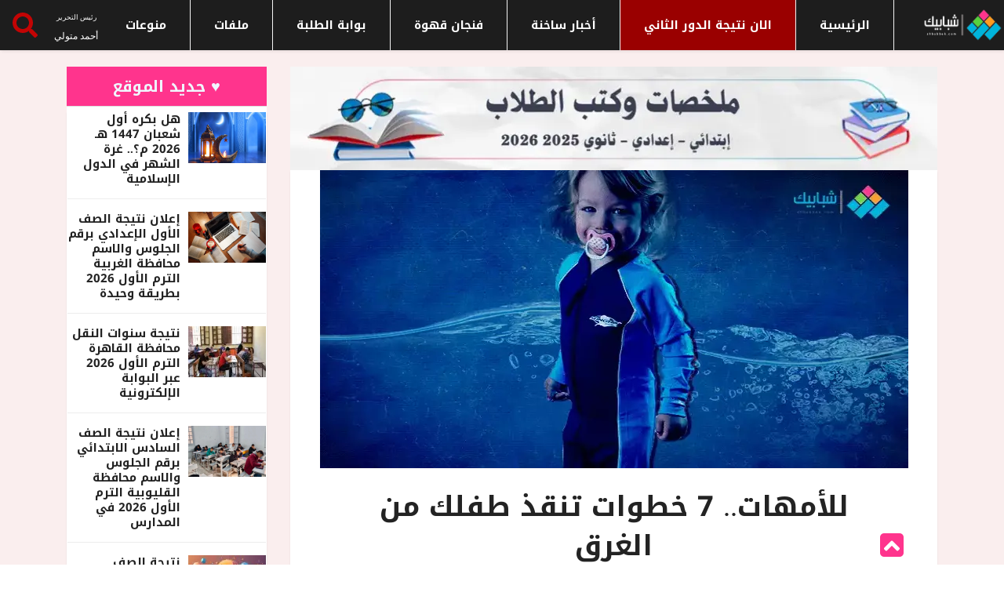

--- FILE ---
content_type: text/html; charset=UTF-8
request_url: https://shbabbek.com/show/110373
body_size: 20264
content:
<!DOCTYPE html> <html lang="en"> <head> <title> للأمهات.. 7 خطوات تنقذ طفلك من الغرق - شبابيك </title> <meta name="csrf-token" content="FrrTrjDkwdlhYlnxTsRGzqFPYVHEnFC2zARVXkt0"> <meta charset="utf-8"> <meta http-equiv="X-UA-Compatible" content="IE=edge"> <meta name="viewport" content="width=device-width, initial-scale=1, shrink-to-fit=no">   <meta name="robots" content="index, follow" />  <meta name="google-site-verification" content="yCpKJTILfbonDIdXsgFFZskmEGC_5x_6mpCCYcrHqsY" /> <link rel="canonical" href="https://shbabbek.com/show/110373"> <meta property="og:url" content="https://shbabbek.com/show/110373" /> <meta name="theme-color" content="#ffffff"> <link rel="manifest" href="https://shbabbek.com/manifest.json"> <link rel="preload" as="font" type="font/woff2" href="https://fonts.googleapis.com/css2?family=Noto+Kufi+Arabic:wght@300;500&display=swap"> <style type="text/css">@font-face {font-family:Noto Kufi Arabic;font-style:normal;font-weight:300;src:url(/cf-fonts/v/noto-kufi-arabic/5.0.16/arabic/wght/normal.woff2);unicode-range:U+0600-06FF,U+0750-077F,U+0870-088E,U+0890-0891,U+0898-08E1,U+08E3-08FF,U+200C-200E,U+2010-2011,U+204F,U+2E41,U+FB50-FDFF,U+FE70-FE74,U+FE76-FEFC,U+0000-00FF,U+0131,U+0152-0153,U+02BB-02BC,U+02C6,U+02DA,U+02DC,U+0304,U+0308,U+0329,U+2000-206F,U+2074,U+20AC,U+2122,U+2191,U+2193,U+2212,U+2215,U+FEFF,U+FFFD;font-display:swap;}@font-face {font-family:Noto Kufi Arabic;font-style:normal;font-weight:500;src:url(/cf-fonts/v/noto-kufi-arabic/5.0.16/arabic/wght/normal.woff2);unicode-range:U+0600-06FF,U+0750-077F,U+0870-088E,U+0890-0891,U+0898-08E1,U+08E3-08FF,U+200C-200E,U+2010-2011,U+204F,U+2E41,U+FB50-FDFF,U+FE70-FE74,U+FE76-FEFC,U+0000-00FF,U+0131,U+0152-0153,U+02BB-02BC,U+02C6,U+02DA,U+02DC,U+0304,U+0308,U+0329,U+2000-206F,U+2074,U+20AC,U+2122,U+2191,U+2193,U+2212,U+2215,U+FEFF,U+FFFD;font-display:swap;}</style>  <script type="application/ld+json"> { "@context": "https://schema.org", "@type": "NewsArticle", "headline": "للأمهات.. 7 خطوات تنقذ طفلك من الغرق", "image": [ "https://shbabbek.com/upload/webp/uploadghu5i5fiyo00scswspng_750X380.webp" ], "datePublished": "2016-08-30 16:14:33", "dateModified": "2019-12-01 13:39:04", "author": { "@type": "Person", "name": "سوزان حسني" }, "publisher": { "@type": "Organization", "name": "شبابيك", "logo": { "@type": "ImageObject", "url": "https://shbabbek.com/assets/images/logo/shbabbek.png" } }, "description": "تسعى الأسر لرحلات المصيف بغرض إمتاع أطفالها، وتتناسى بمجرد الوصول للبحر أن هناك تحذيرات تملأ الشواطيء من غرق الأطفال، حتى تحدث الكارثة بين طرفة عين وانتباهها." } </script> <meta name="article:modified_time" content="2019-12-01 13:39:04" /> <meta name="article:published_time" content="2016-08-30 16:14:33" /> <meta name="description" content="تسعى الأسر لرحلات المصيف بغرض إمتاع أطفالها، وتتناسى بمجرد الوصول للبحر أن هناك تحذيرات تملأ الشواطيء من غرق الأطفال، حتى تحدث الكارثة بين طرفة عين وانتباهها." /> <meta name="type" content="article" /> <meta property="og:title" content='للأمهات.. 7 خطوات تنقذ طفلك من الغرق' /> <meta property="og:type" content="article" /> <meta property="og:image" content="https://shbabbek.com/upload/webp/uploadghu5i5fiyo00scswspng_750X380.webp" /> <meta property="og:description" content="تسعى الأسر لرحلات المصيف بغرض إمتاع أطفالها، وتتناسى بمجرد الوصول للبحر أن هناك تحذيرات تملأ الشواطيء من غرق الأطفال، حتى تحدث الكارثة بين طرفة عين وانتباهها." /> <meta name="twitter:card" content="summary" /> <meta name="twitter:title" content="للأمهات.. 7 خطوات تنقذ طفلك من الغرق" /> <meta name="twitter:description" content="تسعى الأسر لرحلات المصيف بغرض إمتاع أطفالها، وتتناسى بمجرد الوصول للبحر أن هناك تحذيرات تملأ الشواطيء من غرق الأطفال، حتى تحدث الكارثة بين طرفة عين وانتباهها." /> <meta name="twitter:image" content="https://shbabbek.com/upload/webp/uploadghu5i5fiyo00scswspng_750X380.webp" /> <link rel="preload" as="image" href="https://shbabbek.com/upload/webp/uploadghu5i5fiyo00scswspng_750X380.webp" fetchpriority="high" type="image/webp"> <script type="text/javascript"> var initVidvertoAfter = 9000; var vidvertoDidInit = false; const VIDVERTO_STORAGE_KEY = 'vidvertoInitialized'; document.addEventListener('DOMContentLoaded', () => { if (localStorage.getItem(VIDVERTO_STORAGE_KEY)) { // If previously initialized, run immediately initVidvertoScript(); } else { setTimeout(initVidvertoScript, initVidvertoAfter); document.addEventListener('scroll', triggerVidvertoOnce); document.addEventListener('mousemove', triggerVidvertoOnce); document.addEventListener('touchstart', triggerVidvertoOnce); } }); function triggerVidvertoOnce(event) { initVidvertoScript(); event.currentTarget.removeEventListener(event.type, triggerVidvertoOnce); } function initVidvertoScript() { if (vidvertoDidInit) return; vidvertoDidInit = true; // Mark as initialized in localStorage localStorage.setItem(VIDVERTO_STORAGE_KEY, 'true'); var iframeWindow = window; var d = document; var a = d.createElement("script"); a.src = "https://ad.vidverto.io/vidverto/js/aries/v1/invocation.js"; a.setAttribute("fetchpriority", "high"); var r = iframeWindow.top; r.document.head.appendChild(a); if (iframeWindow.self !== iframeWindow.top) { iframeWindow.frameElement.style.cssText = "width:0px!important;height:0px!important;"; } r.aries = r.aries || {}; r.aries.v1 = r.aries.v1 || { commands: [] }; var c = r.aries.v1; c.commands.push(function () { var dEl = document.getElementById("_vidverto-7a601302931076cd49586dfdf18aa383"); dEl.setAttribute("id", dEl.getAttribute("id") + (new Date()).getTime()); var t = iframeWindow.frameElement || dEl; c.mount("11221", t, { width: 1, height: 1 }); }); } </script> <div id="_vidverto-7a601302931076cd49586dfdf18aa383"></div> <style> iframe { width: 100%; height: 420px; } @media only screen and (max-width: 600px) { iframe { height: 240px; } } </style>   <link rel="shortcut icon" href="https://shbabbek.com/upload/3esj9dd1d7wgw0kks0.png" type="image/x-icon" /> <link rel="apple-touch-icon" sizes="57x57" href="https://shbabbek.com/upload/3esj9dd1d7wgw0kks0.png" /> <link rel="apple-touch-icon" sizes="114x114" href="https://shbabbek.com/upload/3esj9dd1d7wgw0kks0.png" /> <link rel="apple-touch-icon" sizes="72x72" href="https://shbabbek.com/upload/3esj9dd1d7wgw0kks0.png" /> <link rel="apple-touch-icon" sizes="144x144" href="https://shbabbek.com/upload/3esj9dd1d7wgw0kks0.png" /> <link rel="apple-touch-icon" sizes="60x60" href="https://shbabbek.com/upload/3esj9dd1d7wgw0kks0.png" /> <link rel="apple-touch-icon" sizes="120x120" href="https://shbabbek.com/upload/3esj9dd1d7wgw0kks0.png" /> <link rel="apple-touch-icon" sizes="76x76" href="https://shbabbek.com/upload/3esj9dd1d7wgw0kks0.png" /> <link rel="apple-touch-icon" sizes="152x152" href="https://shbabbek.com/upload/3esj9dd1d7wgw0kks0.png" /> <link rel="icon" type="image/png" href="https://shbabbek.com/upload/3esj9dd1d7wgw0kks0.png" sizes="196x196" /> <link rel="icon" type="image/png" href="https://shbabbek.com/upload/3esj9dd1d7wgw0kks0.png" sizes="96x96" /> <link rel="icon" type="image/png" href="https://shbabbek.com/upload/3esj9dd1d7wgw0kks0.png" sizes="32x32" /> <link rel="icon" type="image/png" href="https://shbabbek.com/upload/3esj9dd1d7wgw0kks0.png" sizes="16x16" /> <link rel="icon" type="image/png" href="https://shbabbek.com/upload/3esj9dd1d7wgw0kks0.png" sizes="128x128" />    <style> @font-face { font-family: Greta; src: url(https://fonts.gstatic.com/s/notokufiarabic/v8/CSRk4ydQnPyaDxEXLFF6LZVLKrodrOYFFg.woff2); font-weight: 700; font-display: swap } html{font-family:Greta, sans-serif;font-size:16px;font-weight:400;line-height:1.5;-webkit-text-size-adjust:100%;background:#fff;color:#666}body{margin:0}a{-webkit-text-decoration-skip:objects}a:active,a:hover{outline:0}a{color:#1e87f0;text-decoration:none;cursor:pointer}a:hover{color:#0f6ecd;text-decoration:underline}strong{font-weight:bolder}img{vertical-align:middle}.nav-search-button svg{width:50%;margin:25% 5px 5px}img{max-width:100%;box-sizing:border-box}p,ul{margin:0}*+p,*+ul{margin-top:20px}h1,h2,h3,h4{margin:0 0 10px;font-family:-apple-system,BlinkMacSystemFont,"Segoe UI",Roboto,"Helvetica Neue",Greta,sans-serif;font-weight:400;color:#333;text-transform:none}*+h2{margin-top:0}h1{font-size:2.23125rem;line-height:1.2}h2{font-size:1.7rem;line-height:1.3}h3{font-size:1.5rem;line-height:1.4}h4{font-size:1.25rem;line-height:1.4}@media (min-width:960px){h1{font-size:2.625rem}h2{font-size:2rem}}ul{padding-left:30px}ul>li>ul{margin:0}::-moz-selection{background:#39f;color:#fff;text-shadow:none}::selection{background:#39f;color:#fff;text-shadow:none}a,button,input{touch-action:manipulation}@media print{*,::after,::before{background:0 0!important;color:#000!important;box-shadow:none!important;text-shadow:none!important}a,a:visited{text-decoration:underline}img{page-break-inside:avoid;max-width:100%!important}h2,h3,p{orphans:3;widows:3}h2,h3{page-break-after:avoid}}:root{--blue:#007bff;--indigo:#6610f2;--purple:#6f42c1;--pink:#e83e8c;--red:#dc3545;--orange:#fd7e14;--yellow:#ffc107;--green:#28a745;--teal:#20c997;--cyan:#17a2b8;--white:#fff;--gray:#868e96;--gray-dark:#343a40;--primary:#007bff;--secondary:#868e96;--success:#28a745;--info:#17a2b8;--warning:#ffc107;--danger:#dc3545;--light:#f8f9fa;--dark:#343a40;--breakpoint-xs:0;--breakpoint-sm:576px;--breakpoint-md:768px;--breakpoint-lg:992px;--breakpoint-xl:1200px;--font-family-sans-serif:-apple-system,BlinkMacSystemFont,"Segoe UI",Roboto,"Helvetica Neue",Greta,sans-serif,"Apple Color Emoji","Segoe UI Emoji","Segoe UI Symbol";--font-family-monospace:SFMono-Regular,Menlo,Monaco,Consolas,"Liberation Mono","Courier New",monospace}@media print{*,::after,::before{text-shadow:none!important;box-shadow:none!important}a,a:visited{text-decoration:underline}img{page-break-inside:avoid}h2,h3,p{orphans:3;widows:3}h2,h3{page-break-after:avoid}}*,::after,::before{box-sizing:border-box}html{line-height:1.15;-webkit-text-size-adjust:100%;-ms-text-size-adjust:100%;-ms-overflow-style:scrollbar;-webkit-tap-highlight-color:transparent}footer,header,nav,section{display:block}body{margin:0;font-family:-apple-system,BlinkMacSystemFont,"Segoe UI",Roboto,"Helvetica Neue",Greta,sans-serif,"Apple Color Emoji","Segoe UI Emoji","Segoe UI Symbol";font-size:1rem;font-weight:400;line-height:1.5;color:#212529;text-align:left;background-color:#fff}h1,h2,h3,h4{margin-top:0;margin-bottom:.5rem}p{margin-top:0;margin-bottom:1rem}ul{margin-top:0;margin-bottom:1rem}ul ul{margin-bottom:0}strong{font-weight:bolder}a{color:#007bff;text-decoration:none;background-color:transparent;-webkit-text-decoration-skip:objects}a:hover{color:#0056b3;text-decoration:underline}img{vertical-align:middle;border-style:none}a,button,input:not([type=range]){-ms-touch-action:manipulation;touch-action:manipulation}button{border-radius:0}button:focus{outline:1px dotted;outline:5px auto -webkit-focus-ring-color}button,input{margin:0;font-family:inherit;font-size:inherit;line-height:inherit;overflow:visible}button{text-transform:none}button{-webkit-appearance:button}button::-moz-focus-inner{padding:0;border-style:none}h1,h2,h3,h4{margin-bottom:.5rem;font-family:inherit;font-weight:500;line-height:1.2;color:inherit}h1{font-size:2.5rem}h2{font-size:2rem}h3{font-size:1.75rem}h4{font-size:1.5rem}.img-fluid{max-width:100%;height:auto}.container{width:100%;padding-right:15px;padding-left:15px;margin-right:auto;margin-left:auto}@media (min-width:576px){.container{max-width:540px}}@media (min-width:768px){.container{max-width:720px}}@media (min-width:992px){.container{max-width:960px}}@media (min-width:1200px){.container{max-width:1140px}}.row{display:-ms-flexbox;display:flex;-ms-flex-wrap:wrap;flex-wrap:wrap;margin-right:-15px;margin-left:-15px;text-align:right}.col-lg-12,.col-lg-3,.col-lg-4,.col-lg-8,.col-lg-9,.col-md-12{position:relative;width:100%;min-height:1px;padding-right:15px;padding-left:15px}@media (min-width:768px){.col-md-12{-ms-flex:0 0 100%;flex:0 0 100%;max-width:100%}}@media (min-width:992px){.col-lg-3{-ms-flex:0 0 25%;flex:0 0 25%;max-width:25%}.col-lg-4{-ms-flex:0 0 33.333333%;flex:0 0 33.333333%;max-width:33.333333%}.col-lg-8{-ms-flex:0 0 66.666667%;flex:0 0 66.666667%;max-width:66.666667%}.col-lg-9{-ms-flex:0 0 75%;flex:0 0 75%;max-width:75%}.col-lg-12{-ms-flex:0 0 100%;flex:0 0 100%;max-width:100%}}.btn{display:inline-block;font-weight:400;text-align:center;white-space:nowrap;vertical-align:middle;-webkit-user-select:none;-moz-user-select:none;-ms-user-select:none;user-select:none;border:1px solid transparent;padding:.375rem .75rem;font-size:1rem;line-height:1.5;border-radius:.25rem;transition:background-color .15s ease-in-out,border-color .15s ease-in-out,box-shadow .15s ease-in-out}.btn:focus,.btn:hover{text-decoration:none}.btn:focus{outline:0;box-shadow:0 0 0 .2rem rgba(0,123,255,.25)}.btn:disabled{opacity:.65}.btn:not([disabled]):not(.disabled):active{background-image:none}.btn-primary{color:#fff;background-color:#007bff;border-color:#007bff}.btn-primary:hover{color:#fff;background-color:#0069d9;border-color:#0062cc}.btn-primary:focus{box-shadow:0 0 0 .2rem rgba(0,123,255,.5)}.btn-primary:disabled{background-color:#007bff;border-color:#007bff}.btn-primary:not([disabled]):not(.disabled):active{color:#fff;background-color:#0062cc;border-color:#005cbf;box-shadow:0 0 0 .2rem rgba(0,123,255,.5)}.nav{display:-ms-flexbox;display:flex;-ms-flex-wrap:wrap;flex-wrap:wrap;padding-left:0;margin-bottom:0;list-style:none}.nav-tabs{border-bottom:1px solid #ddd}.tab-content>.tab-pane{display:none}.tab-content>.active{display:block}.media{display:-ms-flexbox;display:flex;-ms-flex-align:start;align-items:flex-start}.media-body{-ms-flex:1;flex:1}.clearfix::after{display:block;clear:both;content:""}.d-flex{display:-ms-flexbox!important;display:flex!important}.align-self-center{-ms-flex-item-align:center!important;align-self:center!important}.text-right{text-align:right!important}.text-center{text-align:center!important}button::-moz-focus-inner{padding:0;border:0}.navigation{width:100%;height:70px;display:table;position:relative;font-family:inherit;background-color:#fff}.navigation *{box-sizing:border-box;-webkit-tap-highlight-color:transparent}.align-to-right{float:left;text-align:right}.nav-brand{padding:0 15px;color:#70798b;font-size:24px;text-decoration:none!important}.nav-brand:focus,.nav-brand:hover{color:#70798b}.nav-menu{margin:0;padding:0;list-style:none;line-height:normal;font-size:0;float:right}.nav-menu>li{display:inline-block;float:right;text-align:right}.nav-menu>li>a{height:70px;padding:26px 15px;display:inline-block;position:relative;text-decoration:none;font-size:14px;color:#70798b;-webkit-transition:color .3s,background .3s;transition:color .3s,background .3s}.nav-menu>li:hover>a{color:#967adc}.nav-search{height:64px;float:right;z-index:19998}.nav-search-button{width:64px;height:64px;line-height:64px;text-align:center;cursor:pointer;background-color:#fbfcfd}.nav-search>form{width:100%;height:100%;padding:0;display:none;position:absolute;left:0;top:0;background-color:#fff;z-index:99}.nav-search-inner{width:70%;height:70px;margin:auto;display:table}.nav-search-inner input[type=text]{height:70px;width:100%;margin:0;padding:0 12px;font-size:26px;text-align:center;color:#70798b;outline:0;line-height:70px;border:none;background-color:transparent;-webkit-transition:all .3s;transition:all .3s}.nav-search-close-button{width:28px;height:28px;display:block;position:absolute;right:20px;top:20px;line-height:normal;color:#70798b;font-size:20px;cursor:pointer;text-align:center}.nav-dropdown{min-width:180px;margin:0;padding:0;display:none;position:absolute;list-style:none;z-index:98;white-space:nowrap}.nav-menu>li>.nav-dropdown{border-top:solid 1px #f0f0f0}.nav-dropdown>li{width:100%;float:right;clear:both;position:relative;text-align:right}.nav-dropdown>li>a{width:100%;padding:16px 20px;display:inline-block;text-decoration:none;float:right;font-size:13px;color:#70798b;background-color:#fdfdfd;-webkit-transition:color .3s,background .3s;transition:color .3s,background .3s}.nav-dropdown>li:hover>a{color:#967adc}body{color:#c30404;-webkit-font-smoothing:antialiased;-moz-osx-font-smoothing:grayscale;overflow-x:hidden;font-size:14px;line-height:24px;font-family:Greta,sans-serif}.body-color{background:#f0f1f4}.nav-menu li a,.post-cat,.post-list-item .nav-tabs li a,h1,h2,h3,h4{font-family:Heebo,sans-serif}h1{font-size:36px;font-weight:700;color:#222}h2{font-size:24px;font-weight:700;}h3{font-size:20px;font-weight:700;color:#222}h4{font-size:16px;font-weight:700}p{margin-bottom:1rem;font-size:15px;color:#232323}a,a:active,a:focus,a:hover,a:visited{text-decoration:none;outline:0 solid}a{-webkit-transition:all ease .5s;-o-transition:all ease .5s;transition:all ease .5s}a:hover{color:#d72924}.btn{font-size:13px;text-transform:uppercase;color:#fff;cursor:pointer;outline:0;border:none;padding:13px 37px;border-radius:0;font-weight:600}.btn.btn-primary{background:#ff348d}.btn:hover{background:#222}.btn:focus,button:focus{outline:0;-webkit-box-shadow:none;box-shadow:none!important}ul{padding:0;margin:0;list-style:none}section{padding:15px 0}.post-cat{background:#007dff}.ts-orange-bg{background: #ff348d;}.ts-facebook a i{background:#3b5999}.ts-twitter a i{background:#2171ad}.ts-instagram a i{background:#007bb6}.ts-youtube a i{background:#ba1000}.ts-instagram a i{background:#007bb6}.post-title{font-size:15px;font-weight:500;color:#232323;margin-bottom:5px}.post-title.lg{font-size:36px;margin-bottom:17px}.post-title a{color:#222}.post-title a:hover{color:#d72924}.post-meta-info{margin-bottom:10px;padding-left:0}.post-meta-info li{font-size:13px;display:inline-block;position:relative;margin-right:15px;-o-transition:all .4s ease;transition:all .4s ease;-webkit-transition:all .4s ease;-moz-transition:all .4s ease;-ms-transition:all .4s ease}.post-meta-info li i{margin-right:6px;font-size:15px}.post-meta-info li a{color: #801818; font-size: 14px; font-weight: 700;-o-transition:all .4s ease;transition:all .4s ease;-webkit-transition:all .4s ease;-moz-transition:all .4s ease;-ms-transition:all .4s ease}.post-meta-info li a:hover{color:#d72924}.post-meta-info li a.post-cat{margin-left:0;color:#fff}.post-meta-info li.author{padding-right:52px}.post-meta-info li.author img{position:absolute;right:0;top:-6px;width:40px;height:40px;border-radius:50%;-webkit-border-radius:50%;-ms-border-radius:50%}.ts-top-nav{padding-left:26px}.ts-top-nav li{display:inline-block;margin-right:16px}.ts-top-nav li a{font-size:13px;color:#c30404;line-height:40px}.ts-top-nav li a:hover{color:#d72924}.ts-top-nav li:last-of-type{margin-right:0}.top-social li{display:inline-block;line-height:41px}.top-social li a{color:#c30404;font-size:14px;padding:0 7px}.top-social li.ts-date{padding:0 14px;margin-left:19px;background:#d72924;color:#fff;font-weight:600}.top-bar{background:#fff;padding:0}.top-bar .ts-top-nav{display:inline-block}.top-bar .ts-date{font-size:13px;font-weight:500;color:#606060}.header-middle{padding:20px 0}.header-middle.v2{background:#d72924;padding:4px 0;margin-bottom:5px}.header-middle.v2 .logo a{text-align:left}@media (min-width:768px) and (max-width:991px){.ts-grid-box .ts-post-thumb img{width:100%!important;height:auto!important}.ts-footer .back-to-top{position:fixed;right:13px;bottom:45px;z-index:10}}@media (min-width:767px){.ts-grid-box .ts-post-thumb img{width:281px}}.mobile-logo{display:none}.header-default{position:relative}.logo{background:#d72924;height:115px}.logo a{display:block;text-align:center;line-height:115px}.navigation{height:60px;display:block;direction:rtl}.nav-menu>li>a{height:60px;padding:22px 20px;text-transform:uppercase;font-weight:700;color:#232323;-o-transition:all .4s ease;transition:all .4s ease;-webkit-transition:all .4s ease;-moz-transition:all .4s ease;-ms-transition:all .4s ease}.nav-menu>li>a:hover{background:#d72924;color:#fff!important}.nav-menu>li .nav-dropdown li a{font-weight:700;height:50px;padding:16px 20px}.nav-menu>li .nav-dropdown{-webkit-box-shadow:0 6px 12px rgba(0,0,0,.175);box-shadow:0 6px 12px rgba(0,0,0,.175)}.nav-menu>li .nav-dropdown li a{font-size:14px;color:#232323;border:none;padding:14px 16px;font-weight:400}.nav-menu>li .nav-dropdown li a:hover{color:#d72924}.nav-menu>li .nav-dropdown li a:before{position:absolute;left:0;bottom:0;width:85%;right:0;margin:auto;height:1px;background:#eae8e8;content:''}.nav-menu>li .nav-dropdown li:last-child a:before{display:none}.right-menu li{float:right}.right-menu li .nav-search{height:60px}.right-menu li .nav-search .nav-search-button{height:100%;line-height:64px;color:#fff;font-size:17px;width:60px;background:#d72924}.right-menu .nav-search-inner input[type=text]{height:60px;line-height:60px;font-size:20px}.right-menu .nav-search-close-button{top:16px}.ts-overlay-style{position:relative}.ts-overlay-style .item:before{content:" ";position:absolute;display:block;width:100%;height:100%;z-index:1;bottom:0;left:0;background:-webkit-gradient(linear,left top,left bottom,color-stop(55%,rgba(0,0,0,0)),to(rgba(0,0,0,.95)));background:-webkit-linear-gradient(top,rgba(0,0,0,0) 55%,rgba(0,0,0,.95) 100%);background:-o-linear-gradient(top,rgba(0,0,0,0) 55%,rgba(0,0,0,.95) 100%);background:linear-gradient(to bottom,rgba(0,0,0,0) 55%,rgba(0,0,0,.95) 100%)}.ts-overlay-style .item:after{background:rgba(0,0,0,.2);position:absolute;display:block;width:100%;height:100%;z-index:0;bottom:0;left:0;content:'';opacity:0;-webkit-transition:all ease .5s;-o-transition:all ease .5s;transition:all ease .5s}.ts-overlay-style .item:hover:after{opacity:1}.ts-overlay-style .post-meta-info{margin-bottom:0}.post-content{z-index:1;position:relative}.ts-overlay-style .overlay-post-content{position:absolute;bottom:0}.ts-overlay-style .overlay-post-content .post-content{padding:24px 24px 18px}.ts-overlay-style .overlay-post-content .post-title{margin-bottom:5px}.ts-overlay-style .overlay-post-content .post-title a{color:#fff;-o-transition:all .4s ease;transition:all .4s ease;-webkit-transition:all .4s ease;-moz-transition:all .4s ease;-ms-transition:all .4s ease}.ts-overlay-style .overlay-post-content .post-meta-info li{color:#fff}.post-cat{position:relative;z-index:1;display:inline-block;color:#fff;font-size:11px;font-weight:700;text-transform:uppercase;padding:0 10px;margin-left:40px;line-height:21px;height:19px;top:-3px;letter-spacing:.55px}.post-cat:hover{color:#fff}.ts-grid-box{position:relative;margin-bottom:30px;padding:30px;background:#fff;-webkit-box-shadow:0 2px 2px 0 rgba(0,0,0,.08);box-shadow:0 2px 2px 0 rgba(0,0,0,.08)}.ts-grid-box .post-cat{position:absolute;margin-left:30px;top:0}.ts-grid-box .ts-post-thumb{position:relative;width:100%;height:100%;overflow:hidden;margin-bottom:20px;min-height:10px}.ts-grid-box .ts-post-thumb img{width:254px;height:162px;-webkit-transform:scale(1);-ms-transform:scale(1);transform:scale(1);-o-transition:all .4s ease;transition:all .4s ease;-webkit-transition:all .4s ease;-moz-transition:all .4s ease;-ms-transition:all .4s ease;-webkit-backface-visibility:hidden;backface-visibility:hidden}.ts-grid-box .ts-post-thumb:hover img{-webkit-transform:scale(1.2);-ms-transform:scale(1.2);transform:scale(1.2)}.ts-grid-box:last-of-type{margin-bottom:0}.post-list-item{position:relative;background:#fff}.post-list-item .nav-tabs{display:-ms-flexbox;display:-webkit-box;display:flex;-ms-flex-wrap:wrap;flex-wrap:wrap;margin-bottom:6px}.post-list-item .nav-tabs li{-ms-flex-preferred-size:0;flex-basis:0;-ms-flex-positive:1;-webkit-box-flex:1;flex-grow:1;max-width:100%;text-align:center}.post-list-item .nav-tabs li a{font-size:13px;text-transform:uppercase;color:#c30404;line-height:50px;font-weight:500;position:relative;display:block}.post-list-item .nav-tabs li a::before{position:absolute;left:0;bottom:0;width:100%;height:2px;background:#6200ee;content:'';opacity:0;-o-transition:all .4s ease;transition:all .4s ease;-webkit-transition:all .4s ease;-moz-transition:all .4s ease;-ms-transition:all .4s ease}.post-list-item .nav-tabs li a i{margin-right:6px}.post-tab-list{margin-bottom:0;padding:15px}.post-tab-list .post-content.media{border-bottom:1px solid #ededed;margin-bottom:16px;padding-bottom:15px}.post-tab-list .post-content.media .post-title{margin-bottom:0}.post-tab-list .post-content.media:last-of-type{padding-bottom:0;border-bottom:none;margin-bottom:5px}img.sidebar-img{width:70px;height:50px;margin-left:15px}.item:hover .ts-post-thumb img{-webkit-transform:scale(1.2);-ms-transform:scale(1.2);transform:scale(1.2)}.ts-grid-box.ts-col-box{padding:40px 15px 22px 20px}.ts-grid-box.ts-col-box .item{margin-bottom:26px}.ts-grid-box.ts-col-box .item:last-of-type{margin-bottom:0}.widgets{margin-bottom:30px}.widgets:last-of-type{margin-bottom:0}.widgets .ts-overlay-style .item{min-height:inherit}.widgets .ts-overlay-style .item .post-content{padding:13px 20px}.widgets ul li{font-size:14px;color:#232323}.widgets ul li a{font-size:13px;color:#232323}.widgets ul li a:hover{color:#d72924}.widgets.post-tab-list .post-content.media{margin-bottom:10px;padding-bottom:10px}.widgets.post-tab-list .post-content.media:last-of-type{margin-bottom:0;padding-bottom:0}.widgets.tag-list ul li{display:flex}.widgets.tag-list ul li a{border:1px solid #e7e7e7;padding:5px 10px;border-radius:36px;-webkit-border-radius:36px;-ms-border-radius:36px;line-height:36px}.widgets.tag-list ul li a:hover{background:#d72924;border-color:#d72924;color:#fff}.widgets.ts-grid-box.ts-col-box{padding:30px 15px 22px}.widgets.widgets-item .widget-title{margin-left:20px}.widgets.widgets-item .widget-title:before{left:-20px;background:#6cba40}.ts-block-social-list li{margin-bottom:10px}.ts-block-social-list li:last-child{margin-bottom:0}.ts-block-social-list li a{display:block;padding:7px 10px;color:#fff;position:relative}.ts-block-social-list li a i{width:34px;height:34px;border-radius:2px;-webkit-border-radius:2px;-ms-border-radius:2px;text-align:center;color:#fff;padding:10px 0;margin-right:5px}.ts-block-social-list li.ts-facebook a{background:#3b5999}.ts-block-social-list li.ts-facebook a i{background:#324c82}.ts-block-social-list li.ts-twitter a{background:#2171ad}.ts-block-social-list li.ts-twitter a i{background:#4892cb}.ts-block-social-list li.ts-instagram a{background:#007bb6}.ts-block-social-list li.ts-instagram a i{background:#11638a}.ts-block-social-list li.ts-youtube a{background:#ba1000}.ts-block-social-list li.ts-youtube a i{background:#ce3425}.widget-title{font-size:20px;font-weight:500;margin-bottom:25px;position:relative}.widget-title:before{position:absolute;right:-30px;top:0;width:3px;height:100%;content:'';background:#d72924}.topic-list{text-align:center;position:relative;display:block;margin:-30px auto 30px;border:none;background:#d72924;color:#fff;padding:10px 40px;outline:0;font-size:15px;font-weight:700;text-transform:uppercase;-webkit-appearance:none;-moz-appearance:none;appearance:none;min-width:200px}.footer-menu{margin-bottom:14px}.footer-menu ul li{display:inline-block}.footer-menu ul li a{font-size:14px;color:#fff;margin:0 22px;opacity:.7}.footer-menu ul li a:hover{opacity:1}.ts-footer{background:#1d1d1d;padding:25px 0;position:relative}.ts-footer .back-to-top{position:fixed;right:88px;bottom:0;z-index:10;-webkit-backface-visibility:hidden}.ts-footer .back-to-top .btn.btn-primary{width:30px;height:30px;line-height:30px;font-weight:700;font-size:16px;padding:0}.copyright-text p{color:#cad0ff;margin-bottom:0;font-size:14px}.single-post-wrapper{padding:30px 0;direction:rtl}.post-featured-image{position:relative}.post-featured-image img{width:100%;max-height:550px}.single-post.content-wrapper { padding: 20px 37.5px 40px; }.single-post .post-meta-info{margin-bottom:25px;padding-left:0;margin-top:14px}.single-post .post-meta-info li.author{padding-right:60px;}.single-post .post-meta-info li.author a img{top:-6px;width:40px;height:40px}.single-post .post-meta-info li a.post-cat{position:relative}.single-post .post-media{margin:unset}.single-post p{font-size:16px;line-height:28px;color:#232323;margin-bottom:25px}.single-post ul{margin-bottom:25px;padding-left:20px}.single-post ul li{font-size:16px;line-height:28px;color:#232323;list-style:inside}.author-box{position:relative;padding:39px 100px 20px 0;border-top:1px solid #e7e7e7;border-bottom:1px solid #e7e7e7;}.author-box .author-img{position:absolute;right:0;top:0;width:80px;height:80px;border-radius:50%;-webkit-border-radius:50%;-ms-border-radius:50%;top:16px}.author-box .author-name{font-size:24px;text-transform:uppercase;font-weight:500;float:right;color:#000}.author-box p{margin-bottom:0}.author-box .authors-social{float:left}.post-layout-3 .content-wrapper.single-post{padding-top:0}.ts-post-thumb{position:relative;width:100%;height:100%;overflow:hidden;margin-bottom:20px}.ts-post-thumb img{-o-transition:all .4s ease;transition:all .4s ease;-webkit-transition:all .4s ease;-moz-transition:all .4s ease;-ms-transition:all .4s ease;width:100%}.right-sidebar-1 .widgets.widgets-item .widget-title span{background:#fff;padding-right:10px;position:relative}.right-sidebar-1 .widgets.widgets-item .widget-title:before{left:0;background:#d72924;width:100%;height:1px;bottom:0;margin:auto}.nav-menu li a,.post-cat,.post-list-item .nav-tabs li a,.topic-list,.ts-top-nav li a,h1,h2,h3,h4{font-family:Greta!important}.nav-menu>li>a{font-weight:200!important}.single-post p{font-size:19px;line-height:32px;color:#232323;margin-bottom:25px}.post-content-area{font-family:Greta}.top-social li.ts-date{font-family:tahoma!important}.nav-menu>li .nav-dropdown li a:hover,.post-title a:hover,.widgets ul li a:hover{color:#d72924}.header-middle.v2,.logo,.nav-menu>li>a:hover,.right-menu li .nav-search .nav-search-button,.topic-list,.widget-title:before{background:#3f5efb;background:radial-gradient(circle,#3f5efb 0,#1eb2d7 100%)}.logo{background:0 0!important}.ts-top-nav li a{font-weight:200}.post-cat{position:relative;z-index:1;display:inline-block;color:#fff;font-size:11px;font-weight:700;text-transform:uppercase;padding:2px 5px;margin-left:40px;line-height:21px;height:27px!important;top:-3px;letter-spacing:0!important;border-radius:0!important}.post-title{font-size:14px;font-weight:500;color:#232323;margin-bottom:5px}.widgets h4{font-size:15px;line-height:19px}.ts-grid-box{direction:rtl!important}.post-meta-info li{font-family:Greta;font-size:13px!important;direction:rtl!important;font-weight:100}.widgets.widgets-item .widget-title::before{right:20px!important;left:0!important}.socialLink a{color:#fff!important;font-weight:bolder}.post-title a{color:#222;font-family:Greta!important;font-weight:900}.right-sidebar-1 .widgets.widgets-item .widget-title span{background:#fff;position:relative;font-family:Greta!important;padding:6px 12px}.footer-menu{margin-bottom:14px;direction:rtl}.copyright-text p,.footer-menu,.post-meta-info li,.socialLink a,.ts-top-nav li a,.widgets.tag-list ul li a{font-family:Greta!important}img.sidebar-img{width:99px;height:65px;margin-left:10px}@media only screen and (max-width:600px){.ts-grid-box .ts-post-thumb img{width:281px}.dis_mobile{display:none!important}.entry-content p{font-family: noto naskh arabic,serif!important;font-size:21px;line-height:35px;font-weight:bolder;color:#4d4d4d}.post-content-area{font-family:Greta!important;text-align:right!important}}@media only screen and (min-width:600px){.ts-grid-box .ts-post-thumb img{width:281px}.entry-content p{font-family: noto naskh arabic,serif!important;font-size:21px;line-height:35px;font-weight:bolder;color:#4d4d4d}.post-content-area{font-family:Greta!important;text-align:right!important}}@media (min-width:767px){.ts-grid-box .ts-post-thumb img{width:281px}.navigation{top:-2px}}@media (min-width:992px) and (max-width:1200px){.logo img{width:100%;padding:0 5px}.nav-menu>li>a{padding:22px 16px}.single-post ul li{margin-bottom:14px;font-size:14px}.post-title.lg{font-size:30px}}@media (min-width:768px) and (max-width:991px){.top-social{text-align:center}.md-center-item{text-align:center}.logo{display:none}.mobile-logo{display:block}.post-title.lg{font-size:30px}.ts-grid-box:last-of-type,.ts-overlay-style{margin-bottom:30px}.ts-grid-box .ts-post-thumb img{width:100%!important;height:auto!important}.footer-menu ul li a{margin:0 10px}.ts-overlay-style .overlay-post-content{width:100%}.right-sidebar-1{display:none}.single-post.content-wrapper { padding: 20px 37.5px 40px; }.single-post .post-media{margin:0 -40px}.post-meta-info li{margin-right:20px;margin-bottom:12px}.single-post ul li{margin-bottom:14px;font-size:14px}}@media (max-width:767px){.ts-grid-box .ts-post-thumb img{width:307px}.top-bar .top-social{text-align:center}.top-bar .ts-top-nav{display:block;text-align:center;padding-left:0}.logo{display:none}.mobile-logo{display:block}.header-middle.v2 .logo{display:block}.post-title.lg{font-size:20px;margin-top:5px}.ts-grid-box:last-of-type,.ts-overlay-style{margin-bottom:30px}.ts-grid-box{padding:15px}.ts-footer .footer-menu ul li a{margin:0 8px}.ts-footer .back-to-top{position:fixed;right:-33px;bottom:0;z-index:10;padding:45px}.single-post.ts-grid-box{padding:2px 15px}.post-meta-info li{margin-right:16px;margin-bottom:19px}.single-post .post-media{margin:0;top:10px}.author-box{padding:20px 70px 20px 0}.author-info{padding:16px 5px 0 13px}.post-meta-info{float:left;margin:0}.author-box .author-img{width:60px;height:60px}.author-box .authors-social{float:none;display:block;width:100%;clear:both}.ts-grid-box.widgets.tag-list .widget-title:before{left:-15px}}.nav-menu li a,.post-cat,.post-list-item .nav-tabs li a,.topic-list,.ts-top-nav li a,h1,h2,h3,h4{font-family:Greta!important}.nav-menu>li>a{font-weight:200!important;font-family:Greta!important}.single-post p{font-size:19px;line-height:32px;color:#232323;margin-bottom:25px}.post-content-area{font-family:Greta}.top-social li.ts-date{font-family:tahoma!important}.nav-menu>li .nav-dropdown li a:hover,.post-title a:hover,.widgets ul li a:hover{color:#d72924}.header-middle.v2,.logo,.nav-menu>li>a:hover,.right-menu li .nav-search .nav-search-button,.topic-list,.widget-title:before{background:#3f5efb;background:radial-gradient(circle,#3f5efb 0,#1eb2d7 100%)}.logo{background:0 0!important}.ts-top-nav li a{font-weight:200}.post-cat{position:relative;z-index:1;display:inline-block;color:#fff;font-size:11px;font-weight:700;text-transform:uppercase;padding:2px 5px;margin-left:40px;line-height:21px;height:27px!important;top:-3px;letter-spacing:0!important;border-radius:0!important}.post-title{font-size:14px;font-weight:500;color:#232323;margin-bottom:5px}.widgets h4{font-size:15px;line-height:19px}.ts-grid-box{direction:rtl!important}.post-meta-info li{font-family:Greta;font-size:13px!important;direction:rtl!important;font-weight:100}.widgets.widgets-item .widget-title::before{right:20px!important;left:0!important}.socialLink a{color:#fff!important;font-weight:bolder}.post-title a{color:#222;font-family:Greta!important;font-weight:900}.right-sidebar-1 .widgets.widgets-item .widget-title span{background:#fff;position:relative;font-family:Greta!important;padding:6px 12px}.footer-menu{margin-bottom:14px;direction:rtl}.copyright-text p,.footer-menu,.post-meta-info li,.socialLink a,.ts-top-nav li a,.widgets.tag-list ul li a{font-family:Greta!important}img.sidebar-img{width:99px;height:65px;margin-left:10px}@media only screen and (max-width:600px){.single-post-wrapper{padding:0!important;margin:5px 0 0}.ts-grid-box .ts-post-thumb img{width:281px}.dis_mobile{display:none!important}.entry-content p{font-family: noto naskh arabic,serif;!important;font-size:21px;line-height:35px;font-weight:bolder;color:#4d4d4d}.post-content-area{font-family:Greta!important;text-align:right!important}}@media only screen and (min-width:600px){.ts-grid-box .ts-post-thumb img{width:281px}.entry-content p{font-family: noto naskh arabic,serif!important;font-size:21px;line-height:35px;font-weight:bolder;color:#4d4d4d}.post-content-area{font-family:Greta!important;text-align:right!important}}.top-social li.ts-date{padding:0 14px;margin-left:19px;background:#cdf6ff;color:#0a7a95;font-weight:600}button svg{width:7px;margin:auto}li svg{width:7px;margin:auto;margin-left:5px}.navigation-portrait{height:75px} .Quto_left{float:left;width:45%;background:#f14b8c;padding:14px 42px 14px 16px;color:#fff;position:relative;margin:0 52px 0 0}.Quto_left_icon{background-repeat:no-repeat;width:80px;height:80px;background-color:#f14b8c;background-size:63px;border-radius:50%;background-position:center center;float:right;position:absolute;right:-54px;top:34%;margin:0 8px;font-size:147px;text-align:center;line-height:6px}.Quto_up{width:100%;background:#f14b8c;padding:14px 66px 11px 16px;color:#fff;position:relative;margin:0;clear:both;text-align:justify}.Quto_up_icon{width:80px;height:80px;background-color:#f14b8c;background-size:63px;border-radius:50%;background-position:center center;float:right;position:absolute;right:-27px;top:-16%;margin:0 8px;font-size:147px;text-align:center;line-height:6px}.Quto_down{width:100%;background:#f14b8c;padding:14px 20px 11px 0;color:#fff;position:relative;margin:0;clear:both}.Quto_down_icon{width:80px;height:80px;background-color:#f14b8c;background-size:63px;border-radius:50%;background-position:center center;float:left;position:absolute;left:-27px;top:61%;margin:0 8px;font-size:147px;text-align:center;line-height:170px}.Quto_right{float:right;width:45%;background:#f14b8c;padding:14px 14px 14px 39px;color:#fff;position:relative;margin:0 0 0 47px;text-align:justify}.Quto_right_icon{background-repeat:no-repeat;width:80px;height:80px;background-color:#f14b8c;background-size:63px;border-radius:50%;background-position:center center;float:right;position:absolute;left:-54px;top:34%;margin:0 8px;font-size:125px;text-align:center;line-height:158px}.short_show_video{background:#f2fafd;box-shadow:3px 1px 12px #e2e2e2;clear:both;padding:0;width:97%;font-size:x-large;border:1px solid #c4e3ef}.short_twitter{background:#ddf1fb;line-height:29px;padding:5px;box-shadow:0 3px 1px #bee9ff}.share_twitterTxt{background:#fff;padding:5px;border-radius:7px;margin:0 10px 0 0;font-size:13px}.short_facabook{line-height:28px;margin:auto}.share_facebookTxt{background:#fff;color:#4267b2;padding:4px;border-radius:8px}.read_news{background:#f2fafd;box-shadow:3px 1px 12px #e2e2e2;clear:both;padding:5px 0 0;width:100%;font-size:x-large}.small_disc{background:#fff;margin:-16px -11px 0 12px;padding:5px 11px;font-size:17px;float:right;color:#f14b8c;border:1px solid #c4e3ef}.read_news h1{font-size:20px;line-height:25px;margin:-5px 1px 1px 0;padding:6px 14px 4px 10px;background:#fff;letter-spacing:0}.read_news h5{font-size:14px;line-height:23px;text-align:right;margin:11px 6px 0 15px;color:#01323e;padding:0 0 0 17px}.read_news h6{font-size:15px;line-height:23px;text-align:justify;padding:10px 15px 0;background:#fff}.read_news img{width:100%;max-height:400px;border:none!important;border-radius:12px}.read_news .thumb_news{float:left;position:relative;width:139px;margin:5px 4px;padding:0;border-radius:0}.read_news a:hover{color:#f14b8c;text-decoration:none}.wirter_info{padding:5px 4px;background:#fff;border-top:1px solid #e8e8e8}.wirter_info img{width:58px;margin:0!important;padding:0!important;border-radius:0}.wirter_info span{font-size:15px;background:#f2fafd;padding:5px 7px;border:1px solid #b4d4e0}.wirter_info .more_news{float:left;position:relative;font-size:10px;padding:1px 5px;margin:0;line-height:22px;left:-2px;border:0;background:#e8e8e8;border-radius:4px}.wirter_info ul{list-style-type:none;padding:0;margin:0;font-size:16px;line-height:10px;margin:0}.wirter_info ul li{padding:5px;line-height:17px!important;font-size:14px;background:#f5f5f5;padding:4px 5px;margin:2px;border-radius:6px}.clear{clear:both}.border4{border:4px solid red}html .heading-primary,html .lnk-primary,html .text-color-primary{color:#08c!important}html .heading.heading-primary h1,html .heading.heading-primary h2,html .heading.heading-primary h3,html .heading.heading-primary h4,html .heading.heading-primary h5,html .heading.heading-primary h6{border-color:#08c}html .heading-secondary,html .lnk-secondary,html .text-color-secondary{color:#e36159!important}html .heading.heading-secondary h1,html .heading.heading-secondary h2,html .heading.heading-secondary h3,html .heading.heading-secondary h4,html .heading.heading-secondary h5,html .heading.heading-secondary h6{border-color:#e36159}html .heading-tertiary,html .lnk-tertiary,html .text-color-tertiary{color:#2baab1!important}html .heading.heading-tertiary h1,html .heading.heading-tertiary h2,html .heading.heading-tertiary h3,html .heading.heading-tertiary h4,html .heading.heading-tertiary h5,html .heading.heading-tertiary h6{border-color:#2baab1}html .heading-quaternary,html .lnk-quaternary,html .text-color-quaternary{color:#383f48!important}html .heading.heading-quaternary h1,html .heading.heading-quaternary h2,html .heading.heading-quaternary h3,html .heading.heading-quaternary h4,html .heading.heading-quaternary h5,html .heading.heading-quaternary h6{border-color:#383f48}html .heading-dark,html .lnk-dark,html .text-color-dark{color:#2e353e!important}html .heading.heading-dark h1,html .heading.heading-dark h2,html .heading.heading-dark h3,html .heading.heading-dark h4,html .heading.heading-dark h5,html .heading.heading-dark h6{border-color:#2e353e}html .heading-light,html .lnk-light,html .text-color-light{color:#fff!important}html .heading.heading-light h1,html .heading.heading-light h2,html .heading.heading-light h3,html .heading.heading-light h4,html .heading.heading-light h5,html .heading.heading-light h6{border-color:#fff}html .background-color-primary{background-color:#08c!important}html .background-color-secondary{background-color:#e36159!important}html .background-color-tertiary{background-color:#2baab1!important}html .background-color-quaternary{background-color:#383f48!important}html .background-color-dark{background-color:#2e353e!important}html .background-color-light{background-color:#fff!important}.heading.heading-border{margin-bottom:25px}.heading.heading-border h1,.heading.heading-border h2,.heading.heading-border h3,.heading.heading-border h4,.heading.heading-border h5,.heading.heading-border h6{margin:0;padding:0}.heading.heading-bottom-border h1{border-bottom:5px solid #dbdbdb;padding-bottom:10px}.heading.heading-bottom-border h2,.heading.heading-bottom-border h3{border-bottom:2px solid #dbdbdb;padding-bottom:10px}.heading.heading-bottom-border h4,.heading.heading-bottom-border h5,.heading.heading-bottom-border h6{border-bottom:1px solid #dbdbdb;padding-bottom:5px}.heading.heading-bottom-double-border h1,.heading.heading-bottom-double-border h2,.heading.heading-bottom-double-border h3{border-bottom:3px double #dbdbdb;padding-bottom:10px}.heading.heading-bottom-double-border h4,.heading.heading-bottom-double-border h5,.heading.heading-bottom-double-border h6{border-bottom:3px double #dbdbdb;padding-bottom:5px}.heading.heading-middle-border{position:relative}.heading.heading-middle-border:before{border-top:1px solid #dbdbdb;content:"";height:0;left:auto;position:absolute;right:0;top:50%;width:100%}.heading.heading-middle-border h1,.heading.heading-middle-border h2,.heading.heading-middle-border h3,.heading.heading-middle-border h4,.heading.heading-middle-border h5,.heading.heading-middle-border h6{position:relative;background:#fff;display:inline-block}.heading.heading-middle-border h1{padding-right:15px}.heading.heading-middle-border h2,.heading.heading-middle-border h3{padding-right:10px}.heading.heading-middle-border h4,.heading.heading-middle-border h5,.heading.heading-middle-border h6{padding-right:5px}.heading.heading-middle-border-reverse{text-align:right}.heading.heading-middle-border-reverse h1,.heading.heading-middle-border-reverse h2,.heading.heading-middle-border-reverse h3,.heading.heading-middle-border-reverse h4,.heading.heading-middle-border-reverse h5,.heading.heading-middle-border-reverse h6{padding-right:0}.heading.heading-middle-border-reverse h1{padding-left:15px}.heading.heading-middle-border-reverse h2,.heading.heading-middle-border-reverse h3{padding-left:10px}.heading.heading-middle-border-reverse h4,.heading.heading-middle-border-reverse h5,.heading.heading-middle-border-reverse h6{padding-left:5px}.heading.heading-middle-border-center{text-align:center}.heading.heading-middle-border-center h1{padding-left:15px;padding-right:15px}.heading.heading-middle-border-center h2,.heading.heading-middle-border-center h3{padding-left:10px;padding-right:10px}.heading.heading-middle-border-center h4,.heading.heading-middle-border-center h5,.heading.heading-middle-border-center h6{padding-left:5px;padding-right:5px}.heading.heading-border-xs:before{border-top-width:1px}.heading.heading-border-sm:before{border-top-width:2px}.heading.heading-border-lg:before{border-top-width:3px}.heading.heading-border-xl:before{border-top-width:5px}.modal-header h3{color:#333;text-transform:none}.make_action{cursor:pointer}#My_Content h1 strong{color:#1eb4d8;font-size:21px;line-height:12px;padding:7px 5px;border:4px solid #f14b8c;background:#f9f9f9}#My_Content .heading_H1{color:#1eb4d8;font-size:27px;line-height:35px!important;padding:3px 10px;background:#f9f9f9;display:inline-flex;margin:4px;box-shadow:0 0 3px #dedcdc}#My_Content .heading_H2{color:#f14b8c;font-size:20px;line-height:29px!important;padding:3px 10px;background:#f9f9f9;display:inline-flex;margin:4px;box-shadow:0 0 3px #dedcdc}#My_Content .heading_H6{color:#1eb2d7;font-size:15px;line-height:29px!important;padding:3px 10px;display:inline-flex;margin:4px;box-shadow:0 0 3px #dedcdc}#My_Content img{padding:0 20px;max-width:100%;max-height:auto;border:0 solid #dadada;padding:2px;position:relative;margin:0;height:auto!important}#My_Content figcaption{background:rgba(222,221,221,.97)!important;width:100%;position:relative;padding:8px 5px;line-height:23px;text-align:center;font-weight:700;color:#000;overflow:hidden;margin:0 auto;text-align:center}#My_Content h1{font-size:24px;line-height:41px;font-family:kufinormal,Greta,sans-serif;font-weight:800}.content_singlePage{float:left;width:53%;background:#f4fbff;border-radius:9px}.content_singlePageimg{float:left;width 40%;width:46%;margin:0 2px;max-height:152px}@media(max-width:479px){.content_singlePageimg{float:left;width 99%;width:46%;margin:0 2px;max-height:102px}.content_singlePage{float:left;width:100%;background:#f4fbff;border-radius:9px}#My_Content h1{font-size:16px;line-height:34px;font-family:kufinormal,Greta,sans-serif;font-weight:800}.Quto_left{float:left;width:221px;background:#f14b8c;padding:14px 36px 14px 11px;color:#fff;position:relative;margin:0 44px 0 0;font-family:greta;font-size:16px;font-weight:100;line-height:27px}.read_news{width:100%!important;height:auto;max-width:auto;clear:both;position:relative;display:table}.Quto_down_icon{width:63px;height:76px;background-color:#f14b8c;background-size:63px;border-radius:50%;background-position:center center;float:left;position:absolute;left:-27px;top:75%;margin:0 8px}.Quto_up_icon{width:71px;height:72px;background-color:#f14b8c;background-size:63px;border-radius:50%;background-position:center center;float:right;position:absolute;right:-27px;top:-4%;margin:0 5px;font-size:147px;text-align:justify;line-height:6px}.Quto_right{float:right;width:90%;background:#f14b8c;padding:14px 14px 14px 39px;color:#fff;position:relative;margin:0 0 0 47px}#My_Content h1 strong{color:#1eb4d8;font-size:17px;line-height:12px;padding:7px 5px;border:4px solid #f14b8c;background:#f9f9f9}} ul{ list-style-type: none; } ul li{ list-style-type: none; } .ts-grid-box { padding: 1px; } .nav-search-button { background-color: #1d1d1d; } .nav-search-button:hover { background-color: #ff348d; color: #fff; } .post-featured-image img{ height: 380px; } .ts-footer { margin-top: 25px; } .nav-menu>li>a { height: 70px; padding: 26px 15px; display: inline-block; position: relative; text-decoration: none; font-size: 14px; color: #70798b; -webkit-transition: color 0.3s,background 0.3s; transition: color 0.3s,background 0.3s; } .ts-grid-box .ts-post-thumb { position: relative; width: 224px; height: 150px; overflow: hidden; margin-bottom: 20px; min-height: 10px; } .single-post-wrapper { padding: 30px 0; direction: rtl; margin-top: 55px; } .ts-grid-box { padding:1px; } .tag-list ul { display: flex; flex-wrap: wrap; align-content: center; justify-content: center; } .main-newspaper { display: none; padding: 5px; margin-right:0px } @media only screen and (max-width: 600px) { .widgets.widgets-item { margin-top: 22px; } .single-post-wrapper { padding: 0!important; margin: 5px 0 0; margin-top: 70px; } .ts-grid-box .ts-post-thumb img{ width: 100%; } .ts-grid-box .ts-post-thumb { position: relative; width: 100%; height: 150px; overflow: hidden; margin-bottom: 20px; min-height: 10px; } .post-title.lg { font-size: 20px; margin-top: 5px; font-weight: 700; } .single-post ul { margin-bottom: 0px; padding-left: 0px; margin-top: -10px; } .post-title.lg { margin-bottom: 2px; } .widgets ul li a { font-size: 7px; color: #232323; } .widgets.tag-list ul li a { border: 1px solid #e7e7e7; padding: 3px 3px; border-radius: 10px; } .single-post .post-meta-info{ margin-bottom: 5px; padding-left: unset; padding: 0px; } .ts-post-thumb{ height: 160px; width: 180px; } .topic-list{ min-width: unset; } .widgets.tag-list ul li a { line-height: 13px; font-size: 11px; } .widgets { margin-bottom: 0px; padding-left: 1px; } .single-post p { font-size: 19px; line-height: 25px; color: #232323; margin-bottom: 25px; } .post-featured-image img{ height: 180px; } .right-menu li .nav-search .nav-search-button { height: auto; line-height: 0px; color: #fff; font-size: 17px; width: 20px; margin-top: 20px; margin-left: 15px; float: right; } .nav-brand{ padding: unset; } .nav-search-button { text-align: center; } .nav-search{ margin-right: 41%; } .navigation { display: table; position: relative; font-family: inherit; display: flex; background-color: #fff; align-content: flex-start; justify-content: center; } .nav-menu>li>a { width: auto; max-width: 100%; max-height: 100%; height: 25px; } .author-info p { font-size: 12px; line-height: initial; } .author-box { padding: 0px 69px 0px 0px; } .main-newspaper { display: inline-grid; } } .post-meta-info li{ margin: unset; margin-right: unset; margin-left: unset; } .post-meta-info{ padding-right:0px } .author-info p { font-size: 12px; line-height: initial; } .post-list-item .nav-tabs li a { font-size: 18px; text-transform: uppercase; color: #ff0000; line-height: 50px; font-weight: 600; position: relative; display: block; } strong { font-family: 'Greta'; } .read_news{background:#f2fafd;box-shadow:3px 1px 12px #e2e2e2;clear:both;padding:5px 0 0;width:100%;font-size:x-large;} .small_disc{background:#fff;margin:-16px -11px 0 12px;padding:5px 11px;font-size:17px;float:right;color:#f14b8c;border:1px solid #c4e3ef;} .read_news a:hover{color:#f14b8c;text-decoration:none;} .clear{clear:both;} @media (max-width:479px){ .read_news{width:100%!important;height:auto;max-width:auto;clear:both;position:relative;display:table;} } .single-post p{font-size:16px;line-height:28px;color:#232323;margin-bottom:25px;} .single-post .text-bg{background:#f7f7f7;font-size:13px;font-style:italic;text-align:center;padding:9px;margin-bottom:30px;} .single-post p{font-size:19px;line-height:32px;color:#232323;margin-bottom:25px;} strong{font-weight:bolder;} ul{margin:0;} *+ul{margin-top:20px;} h6{margin:0 0 10px;font-family:-apple-system,BlinkMacSystemFont,segoe ui,Roboto,helvetica neue,Greta,sans-serif;font-weight:400;color:#333;text-transform:none;} h6{font-size:.875rem;line-height:1.4;} ul{padding-left:30px;} ::-moz-selection{background:#39f;color:#fff;text-shadow:none;} ::selection{background:#39f;color:#fff;text-shadow:none;} @media print{ *,::after,::before{background:0 0!important;color:#000!important;box-shadow:none!important;text-shadow:none!important;} } @media print{ *,::after,::before{text-shadow:none!important;box-shadow:none!important;} } *,::after,::before{box-sizing:border-box;} h6{margin-top:0;margin-bottom:.5rem;} ul{margin-top:0;margin-bottom:1rem;} strong{font-weight:bolder;} h6{margin-bottom:.5rem;font-family:inherit;font-weight:500;line-height:1.2;color:inherit;} h6{font-size:1rem;} ul{padding:0;margin:0;list-style:none;} .single-post ul{margin-bottom:25px;padding-left:20px;} .single-post ul li{font-size:16px;line-height:20px;color:#65574e;list-style:none;} .tag-list ul li { font-size: 13px; } @media (min-width:992px) and (max-width:1200px){ .single-post ul li{margin-bottom:14px;font-size:14px;} } @media (min-width:768px) and (max-width:991px){ .single-post ul li{margin-bottom:14px;font-size:14px;} } header { min-height: 1px; } @media (min-width: 600px) { header { min-height: 1px; } } .author-info p { font-size: 15px; } .header { background-color: #1d1d1d; box-shadow: 1px 1px 4px 0 rgba(0,0,0,.1); width: 100%; z-index: 3; position: fixed; top:0px; height: 64px; } .header ul { margin: 0; padding: 0; list-style: none; overflow: hidden; background-color: #fff; } .header li a { display: block; padding: 20px 20px; border-right: 1px solid #f4f4f4; text-decoration: none; font-size: 15px; color: #fff; text-align: center; font-family: 'Greta'; } .header li a:hover, .header .menu-btn:hover { background-color: #2ad007; } .header .logo { display: block; float: right; font-size: 2em; padding: 10px 2px; text-decoration: none; height: auto; } /* menu */ .header .menu { background-color: #1d1d1d; clear: both; max-height: 0; transition: max-height .2s ease-out; direction: rtl; overflow-y: auto; white-space: nowrap; z-index: 999; } .menu::-webkit-scrollbar { width: 12px; } .menu::-webkit-scrollbar-track { -webkit-box-shadow: inset 0 0 6px rgba(231, 36, 36,1); border-radius: 10px; } .menu::-webkit-scrollbar-thumb { border-radius: 10px; -webkit-box-shadow: inset 0 0 6px rgba(0,0,0,.3); background-color: #D62929; } /* menu icon */ .header .menu-icon { cursor: pointer; display: inline-block; float: left; padding: 28px 20px; position: relative; user-select: none; } .header .menu-icon .navicon { background: #fff; display: block; height: 2px; position: relative; transition: background .2s ease-out; width: 18px; } .header .menu-icon .navicon:before, .header .menu-icon .navicon:after { background: #fff; content: ''; display: block; height: 100%; position: absolute; transition: all .2s ease-out; width: 100%; } .header .menu-icon .navicon:before { top: 5px; } .header .menu-icon .navicon:after { top: -5px; } /* menu btn */ .header .menu-btn { display: none; } .header .menu-btn:checked ~ .menu { max-height: 240px; } .header .menu-btn:checked ~ .menu-icon .navicon { background: transparent; } .header .menu-btn:checked ~ .menu-icon .navicon:before { transform: rotate(-45deg); } .header .menu-btn:checked ~ .menu-icon .navicon:after { transform: rotate(45deg); } .header .menu-btn:checked ~ .menu-icon:not(.steps) .navicon:before, .header .menu-btn:checked ~ .menu-icon:not(.steps) .navicon:after { top: 0; } /* 48em = 768px */ @media (min-width: 1250px) and (min-device-width: 1050px) { .header li { float: right; } .header li a { padding: 20px 30px; } .header .menu { clear: none; float: left; max-height: none; } .header .menu-icon { display: none; } } .nav-menu li a, .post-cat, .post-list-item .nav-tabs li a, .topic-list, .ts-top-nav li a, h1, h2, h3, h4 { font-family: Greta!important; } iframe{ max-width: 100%; } .post-content .post-meta-info li i{ font-size: 12px; } .post-content .post-meta-info li{ font-size: 11px!important } .post-date-info, .post-meta-info li{ font-size: 11px!important } .entry-content ul li { line-height: 27px; font-size: 20px; list-style: disc; } a.natega_logo { float: right; font-size: 2em; padding: 5px 1px; text-decoration: none; height: auto; } h2.heading_H2 { color: #66ccff; font-size: 24px; } </style>  <style> /* Main container for the vignette ad */ .vignette-ad-container { position: fixed; top: 0; left: 0; width: 100vw; height: 100vh; z-index: 9999; background:rgba(52, 58, 65, 0.600000);height:100%; display: flex; justify-content: center; align-items: center; } /* Inner content of the vignette ad */ .vignette-ad-content { position: relative; max-width: 100%; max-height: 101%; overflow: hidden; background-color: #fff; /* Set the background color of the ad */ border-radius: 10px; /* Add border radius for rounded corners */ padding: 20px; /* Add padding for content spacing */ text-align: center; /* Center align the content */ border-radius: 6px; padding: 0 6px 1px; box-shadow: 0px 8px 12px rgba(60, 64, 67, 0.15), 0px 4px 4px rgba(60, 64, 67, 0.3); } /* Custom image inside the vignette ad */ .vignette-ad-image { max-width: 100%; max-height: 100%; } .vignette-ad-buttons-container { display: flex; flex-direction: row-reverse; align-content: space-around; justify-content: flex-end; margin: 0px 0px; } .vignette-ad-close-btn, .vignette-ad-open-btn { cursor: pointer; color: #fff; padding: 4px 35px; border-radius: 5px; box-shadow: 0 4px 10px rgba(0, 0, 0, 0.5); font-family: none; font-size: 16px; } /* Close button style */ .vignette-ad-close-btn { margin-left: 20px; background-color: #007bff; /* Set background color for close button */ } /* Open button style */ .vignette-ad-open-btn { background-color: #17a2b8; /* Set background color for open button */ } .toprow{width:100%;display:table;height:24px;background-color:#fff;} .btn{display:table;transition:opacity 1s, background .75s;-webkit-transition:opacity 1s, background .75s;-moz-transition:opacity 1s, background .75s;-o-transition:opacity 1s, background .75s;background:transparent;color:#fff;} .btn>div{display:table-cell;vertical-align:middle;} .report{opacity:0.55;padding:12px 10px 0;float:left;cursor:pointer;visibility:visible;} .heading { font-size: 12px; font-weight: 700; font-family: 'Roboto', arial, sans-serif; color: #202124; position: relative; height: 16px; padding: 12px 16px 0; float: right; } .report svg{height:1.5em;width:1.5em;margin-left:-0.3em;margin-right:-0.3em;vertical-align:middle;padding-bottom:1px;} .attribution{position:relative;padding:0;margin:12px 4px 0;float:left;} #ad_position_box{display:flex;align-items:center;justify-content:center;height:100%;width:100%;} /* Responsive style for mobile devices */ @media only screen and (max-width: 600px) { .ad_built { width: 100vw; } .vignette-ad-close-btn, .vignette-ad-open-btn { padding: 9px 20px; } .toprow { height: 20px; } .report { padding: 6px 8px 0; } .heading { font-size: 10px; } } </style> <style> .owl-carousel .owl-stage, .owl-carousel.owl-drag .owl-item{ -ms-touch-action: auto; touch-action: auto; } .ts-footer .back-to-top .btn.btn-primary { width: 30px; height: 30px; line-height: 30px; font-weight: 700; font-size: 16px; padding: 0; margin-right: 40px; margin-bottom: 10px; padding: 0px; border-radius: 5px; } button svg{ width: 20px; } a.post-cat { background: #2ad007; } .body-color{ background: #faeeee; } .featured-post-1 .item{ min-height: 425px; } .header-middle.v2, .header-standerd, .logo, .nav-menu>li.active>a, .nav-menu>li>a:hover, .right-menu li .nav-search .nav-search-button, .top-bar .top-social li.ts-subscribe, .top-bar .ts-date-item, .topic-list, .ts-cat-title span, .ts-cat-title:after, .ts-newslatter .newsletter-form .ts-submit-btn .btn:hover, .ts-title:before, .widget-title:before, .widgets .ts-widget-newsletter, .widgets-title span, .widgets-title:after { background: radial-gradient(circle,#ff348d 0,#e0b987 100%); } .ts-grid-style-2{ margin-bottom: 15px; } .natega-btn { animation: colorChange 2s infinite; } @keyframes colorChange { 0% { background-color: red; } 50% { background-color: black; } 100% { background-color: red; } } .natega-color { animation: colorMobChange 2s infinite; } @keyframes colorMobChange { 0% { color: #fff; } 50% { color: red; } 100% { color: #fff; } } #mobileshow { display:block; } @media screen and (min-width: 500px) { #mobileshow { display:none; } } a.natega_logo { float: right; font-size: 2em; padding: 12px 1px; text-decoration: none; height: auto; } a.natega_logo p { color: #fff; padding: 5px; font-size: 8px; font-family: Noto!important; font-weight: 900; border: 1px solid; text-align: center; justify-content: center; margin-right: 14px; } </style>  <script type="text/javascript">
  var initThirdPartyScriptsAfter = 9000;
  var thirdPartyScripts = [
    {
      src: '//pagead2.googlesyndication.com/pagead/js/adsbygoogle.js',
      charset: 'UTF-8',
      async: true
    },
    {
      src: 'https://www.googletagmanager.com/gtag/js?id=G-98RM5XLQD9',
      charset: 'UTF-8',
      async: true
    }
  ];

  const STORAGE_KEY = 'thirdPartyScriptsInitialized';

  document.addEventListener('DOMContentLoaded', () => {
    if (localStorage.getItem(STORAGE_KEY)) {
      // Init immediately if already loaded in this browser
      initThirdPartyScripts();
    } else {
      // Wait for timeout or interaction if not yet initialized
      setTimeout(initThirdPartyScripts, initThirdPartyScriptsAfter);
      document.addEventListener('scroll', initThirdPartyScriptsOnEvent);
      document.addEventListener('mousemove', initThirdPartyScriptsOnEvent);
      document.addEventListener('touchstart', initThirdPartyScriptsOnEvent);
    }
  });

  function initThirdPartyScriptsOnEvent(event) {
    initThirdPartyScripts();
    event.currentTarget.removeEventListener(event.type, initThirdPartyScriptsOnEvent);
  }

  function initThirdPartyScripts() {
    if (window.thirdPartyScriptsDidInit) return false;
    window.thirdPartyScriptsDidInit = true;

    // Save to localStorage so we can init immediately next time
    localStorage.setItem(STORAGE_KEY, 'true');

    thirdPartyScripts.forEach(function(scriptData) {
      var script = document.createElement('script');
      script.type = 'text/javascript';
      Object.keys(scriptData).forEach(function(key) {
        script[key] = scriptData[key];
      });
      console.log('Should append script', script);
      document.head.appendChild(script);
    });
  }
</script>


    <script>
      window.dataLayer = window.dataLayer || [];

      function gtag() {
        dataLayer.push(arguments);
      }
      gtag('js', new Date());
      gtag('config', 'G-98RM5XLQD9');
    </script>
    <script src="https://cdn.pushtoget.net/pushtoget.js" defer></script>  </head> <body class="body-color"> <header class="header"> <a data-c="لوجو موقع شبابيك" class="logo" href="https://shbabbek.com"> <img src="https://shbabbek.com/assets/images/logo/shbabbek.png" width="100%" height="48px" alt="لوجو موقع شبابيك" style="width: 102px!important;"> </a> <a data-c="لوجو نتيجة الثانوية العامه" class="natega_logo" id="mobileshow" href="https://shbabbek.com/natega"> <p class="natega-color">الان نتيجة الدور الثاني</p> </a> <input class="menu-btn" type="checkbox" id="menu-btn" /> <div class="header-search" style="float:left;display: inline-flex;flex-direction: row;flex-wrap: nowrap;align-content: space-between;justify-content: space-around;align-items: center;"> <div class="nav-search"> <div class="nav-search-button" id="nav-search-button"> <svg aria-hidden="true" focusable="false" data-prefix="fas" data-icon="search" role="img" xmlns="http://www.w3.org/2000/svg" viewBox="0 0 512 512" class="svg-inline--fa fa-search fa-w-16 fa-2x"> <path fill="currentColor" d="M505 442.7L405.3 343c-4.5-4.5-10.6-7-17-7H372c27.6-35.3 44-79.7 44-128C416 93.1 322.9 0 208 0S0 93.1 0 208s93.1 208 208 208c48.3 0 92.7-16.4 128-44v16.3c0 6.4 2.5 12.5 7 17l99.7 99.7c9.4 9.4 24.6 9.4 33.9 0l28.3-28.3c9.4-9.4 9.4-24.6.1-34zM208 336c-70.7 0-128-57.2-128-128 0-70.7 57.2-128 128-128 70.7 0 128 57.2 128 128 0 70.7-57.2 128-128 128z" class=""></path> </svg> </div> <form id="nav-search-form" action="/search" method="GET" style="display: none;"> <div class="nav-search-inner"> <input type="text" name="keyword" placeholder="اكتب واضغط"> <span class="nav-search-close-button" id="nav-search-close-button" tabindex="0">✕</span> </div> </form> </div> </div> <label class="menu-icon" for="menu-btn"><span class="navicon"></span></label> <ul class="menu" id="menuTop">  <li class=""> <a href="https://shbabbek.com/">الرئيسية </a> </li>  <li class="natega-btn"> <a href="https://shbabbek.com/natega">الان نتيجة الدور الثاني</a> </li>     <li class= ""> <a href="https://shbabbek.com/categore/3"> أخبار ساخنة</a>  </li>     <li class= ""> <a href="https://shbabbek.com/categore/4"> فنجان قهوة</a>  </li>          <li class= ""> <a href="https://shbabbek.com/collage">بوابة الطلبة</a> </li> <li class= ""> <a href="https://shbabbek.com/page">ملفات</a> </li> <li class= ""> <a href="https://shbabbek.com/categore/220">منوعات</a> </li> <li class="main-newspaper dis_mobile" style=" text-align: center; display: inline-grid; font-family: 'Noto'; margin-top: 5px;"> <span style=" font-size: 9px; color: #fff;">رئيس التحرير</span> <span style=" font-size: 12px; color: #fff;">أحمد متولي</span> </li> </ul> </header>  <section class="single-post-wrapper post-layout-3"> <div class="container"> <div class="row"> <div class="col-lg-9"> <div class="ad_header">   <a target="_blank" href="https://shbabbek.com/categore/221"> <img style="width: 100%;" width="825" height="132" class="img-fluid" src="https://shbabbek.com/upload/webp/uploadk5b51etlthws80kw0png_825X132.webp" fetchpriority="high"> </a>  </div> <div class="ts-grid-box content-wrapper single-post"> <div class="post-content-area">  <div class="post-media post-featured-image"> <a href="https://shbabbek.com/show/110373" class="gallery-popup"> <img fetchpriority="high" width="750" height="380" src="https://shbabbek.com/upload/webp/uploadghu5i5fiyo00scswspng_750X380.webp" width="100%" alt=" للأمهات.. 7 خطوات تنقذ طفلك من الغرق "> </a> </div>   <br> <div class="entry-header col-md-12"> <h1 class="post-title lg col-md-12" style="text-align: center;line-height: 1.4;">للأمهات.. 7 خطوات تنقذ طفلك من الغرق</h1> <div class="col-md-12">  <!-- تحت العنوان متجاوب -->
<ins class="adsbygoogle"
     style="display:block"
     data-ad-client="ca-pub-4021893257422147"
     data-ad-slot="2049371718"
     data-ad-format="auto"
     data-full-width-responsive="true"></ins>  </div> <div class="col-md-12">  </div> <ul style="height: 40px;" class="post-meta-info col-lg-12"> <li> <a href="https://shbabbek.com/categore/10" class="post-cat ts-orange-bg">حياتك</a> </li> <li class=""> <i class="fa fa-clock-o"></i>   الثلاثاء  30-08-2016 04:14  مـ  </li> </ul> </div> <div class="entry-content col-md-12" > <p style="text-align: right !important;"> <p style="text-align: justify;">تسعى الأسر لرحلات المصيف بغرض إمتاع أطفالها، وتتناسى بمجرد الوصول للبحر أن هناك تحذيرات تملأ الشواطيء من غرق الأطفال، حتى تحدث الكارثة بين طرفة عين وانتباهها.<div style="margin-left: auto; margin-right: auto; width: 336px; height: 280px;">
   <ins class="adsbygoogle" style="display:inline-block;width:336px;height:280px;" data-ad-client="ca-pub-4021893257422147" data-ad-channel="4776241739"></ins> <script> (adsbygoogle = window.adsbygoogle || []).push({}); </script> 
</div>

<div style="margin-left: auto; margin-right: auto; width: 0px; height: 0px;">
   <ins class="adsbygoogle" style="display:inline-block;width:0px;height:0px;" data-ad-client="ca-pub-4021893257422147" data-ad-channel="4776241739"></ins> <script> (adsbygoogle = window.adsbygoogle || []).push({}); </script> 
</div>

<p style="text-align: justify;">يقول مدرب الإنقاذ بالاتحاد المصري للغوص والإنقاذ الكابتن وائل رزق إن هناك بعض الأمهات يدركن أهمية اتخاذ الاحتياطات اللازمة؛ منعًا لتعرض أطفالهن للغرق، فيما تتغافل أخريات عن الأمر، معتبرين أنه من الصعب غرق أطفالهن خاصة مع وجود العوامات.

<p style="text-align: justify;">&laquo;رزق&raquo; أضاف أن للعوامات دور مهم&nbsp;في منع تعرض الأطفال للغرق، لكن هذا لا يمنع على الإطلاق اتخاذ بعض الإجراءات الأخرى تحقيقًا لمزيد من الأمان وهي:

<ul>
	<li>
	<p style="text-align: justify;">عدم إطعام الأطفال قبل النزول للمياه مباشرة وإذا كانت هناك ضرورة لذلك فليكون قبل السباحة بما يزيد عن نصف ساعة؛ منعًا لتعرضه إلى ما يُعرف بـ&laquo;إرتجاع الطعام&raquo; والذي يتسبب حينها في خروج الطعام من الأنف ما يعني تعرض القصبة الهوائية لكارثة تتسبب على الفور في غرقه.​​​​​​​
	</li>
	<li>
	<p style="text-align: justify;">شراء الكتافات الخاصة بالأطفال وإقناعهم بارتدائها طوال فترة السباحة.
	</li>
	<li>
	<p style="text-align: justify;">الانتباه لاختيار منطقة غير عميقة للسباحة، وحتى في حال تواجد الأطفال مع آبائهم فلا يفضل الدخول بهم في منطقة مياه عميقة إلا مع ارتداء اللايف جاكيت أو العوامات.
	</li>
</ul>

<p style="text-align: justify;"><p>
					<div class="read_news" style="width: 70%;margin: 0 auto;text-align: center;border-width: 7px;border-radius: 8px;border-color: #c4e3ef; background: none; box-shadow: none;">

					<div class="small_disc" style="width: 100%;   color: #0088cc;">
					<span class="small_disc">اقرأ المزيد:</span>
					<h3> <a  href="https://shbabbek.com/show/95042" style="    color: #f14b8c;">متخافش من «البحر».. هكذا يكون الإنقاذ من «الغرق»</a> </h3>
					</div>
					<div class="clear"></div>
					</div>
					<div class="clear"></div></p>

<ul>
	<li style="text-align: justify;">الالتزام بالتواجد في الأماكن التي توصي بها فرق الإنقاذ على الشواطيء.</li>
	<li style="text-align: justify;">علّمي طفلك أن البحر يختلف تمامًا عن المسبح، لذا إذا رأي علم باللون الأسود فهذا يعني أنه ممنوع السباحة تمامًا في هذه المنطقة، والأحمر مسموح ولكن هناك خطوة، أما الأبيض فهذا يعني مسموح والبحر هادئ.</li>
	<li style="text-align: justify;">عقب خروج الطفل من البحر، جنّبيه ضربة الشمس حتى لا يُصاب بدوار في أثناء العودة للسباحة مرة أخرى.</li>
	<li style="text-align: justify;">حاولي بقدر الإمكان ألا تغفلي عن مراقبة أطفالكِ دائمًا؛ لأنهم معرضون لأن تدفعهم الأمواج لمناطق بعيدة غير مسموح السباحة بها.</li>
</ul>

<p style="text-align: justify;"><p>
				<div class="read_news">
				<span class="small_disc">اقرأ المزيد:</span>
				<h6><a  href="https://shbabbek.com/show/41948">«عشان تربي ابنك صح؟».. تعرف على أهمية الحديث مع الطفل</a> </h6>
				<a  href="https://shbabbek.com/show/41948"><img loading="lazy" src="https://shbabbek.com/upload/webp/upload20160918183809_41948_Ar0png_650X350.webp" ></a>
				</div>
				 </p> </div> </div> <div class="col-md-12">  </div>  <div class="ts-grid-box widgets tag-list"> <h3 class="widget-title">الكلمات المفتاحية</h3> <ul>   <li> <a href="https://shbabbek.com/tag/إرتجاع-الطعام" >إرتجاع الطعام</a> </li>  <li> <a href="https://shbabbek.com/tag/الأطفال" >الأطفال</a> </li>  <li> <a href="https://shbabbek.com/tag/الإنقاذ-على-الشواطىء" >الإنقاذ على الشواطىء</a> </li>  <li> <a href="https://shbabbek.com/tag/البحر" >البحر</a> </li>  <li> <a href="https://shbabbek.com/tag/العوامات" >العوامات</a> </li>  <li> <a href="https://shbabbek.com/tag/الغرق" >الغرق</a> </li>  <li> <a href="https://shbabbek.com/tag/المصيف" >المصيف</a> </li>  <li> <a href="https://shbabbek.com/tag/دوار-البحر" >دوار البحر</a> </li>  <li> <a href="https://shbabbek.com/tag/رحلات-مصيفية" >رحلات مصيفية</a> </li>  <li> <a href="https://shbabbek.com/tag/غرق-الأطفال" >غرق الأطفال</a> </li>   </ul> </div>   <div class="author-box"> <a href="https://shbabbek.com/author/33" > <img class="author-img" data-src="https://shbabbek.com/upload/webp/upload73q3ttn5bt0ks40co0jpg_60X60.webp" alt="سوزان حسني" loading="lazy"> </a> <div class="author-info"> <a href="https://shbabbek.com/author/33" > <h4 class="author-name">سوزان حسني</h4> </a> <div class="authors-social">   <a href="https://www.facebook.com/suzan.hosney?fref=nf&amp;pnref=story" class="ts-facebook"> <i class="fa fa-facebook"></i> </a>   </div> <div class="clearfix"></div> <p>صحفية مهتمة بالكتابة في مجال العلاقات</p> </div> </div> <div class="col-md-12">  </div> </div> </div> <div class="col-lg-3"> <div class="right-sidebar-1">  <div class="post-list-item widgets"> <div class="nav nav-tabs"> <div role="presentation" style="background: #ff348d;width: 100%;font-size: 20px;line-height: 50px;text-align: center;font-family: 'Greta';"> <a style=" color: aliceblue;" href="https://shbabbek.com"> ♥ جديد الموقع </a> </div> </div> <div class="tab-content"> <div class="tab-pane active ts-grid-box post-tab-list" id="home">  <div class="post-content media"> <img class="d-flex sidebar-img" src="/upload/1pdsrxzbymqs8oc0c4.webp" alt="هل بكره أول شعبان 1447 هـ 2026 م؟.. غرة الشهر في الدول الإسلامية" width="100" height="60" loading="lazy" onerror="this.src='https://shbabbek.com/assets/img/notfound.webp'"> <div class="media-body"> <h4 class="post-title"> <a href="https://shbabbek.com/show/264901">هل بكره أول شعبان 1447 هـ 2026 م؟.. غرة الشهر في الدول الإسلامية</a> </h4> </div> </div>  <div class="post-content media"> <img class="d-flex sidebar-img" src="/upload/1frjl65xgqlcocooo8.webp" alt="إعلان نتيجة الصف الأول الإعدادي برقم الجلوس والاسم محافظة الغربية الترم الأول 2026 بطريقة وحيدة" width="100" height="60" loading="lazy" onerror="this.src='https://shbabbek.com/assets/img/notfound.webp'"> <div class="media-body"> <h4 class="post-title"> <a href="https://shbabbek.com/show/264899">إعلان نتيجة الصف الأول الإعدادي برقم الجلوس والاسم محافظة الغربية الترم الأول 2026 بطريقة وحيدة</a> </h4> </div> </div>  <div class="post-content media"> <img class="d-flex sidebar-img" src="https://shbabbek.com/upload/webp/upload21op8gk3r880c04gkwjpg_99X65.webp" alt="نتيجة سنوات النقل محافظة القاهرة الترم الأول 2026 عبر البوابة الإلكترونية" width="100" height="60" loading="lazy" onerror="this.src='https://shbabbek.com/assets/img/notfound.webp'"> <div class="media-body"> <h4 class="post-title"> <a href="https://shbabbek.com/show/264898">نتيجة سنوات النقل محافظة القاهرة الترم الأول 2026 عبر البوابة الإلكترونية</a> </h4> </div> </div>  <div class="post-content media"> <img class="d-flex sidebar-img" src="/upload/mo47uw4oyas0w0gcw4.webp" alt="إعلان نتيجة الصف السادس الابتدائي برقم الجلوس والاسم محافظة القليوبية الترم الأول 2026 في المدارس" width="100" height="60" loading="lazy" onerror="this.src='https://shbabbek.com/assets/img/notfound.webp'"> <div class="media-body"> <h4 class="post-title"> <a href="https://shbabbek.com/show/264897">إعلان نتيجة الصف السادس الابتدائي برقم الجلوس والاسم محافظة القليوبية الترم الأول 2026 في المدارس</a> </h4> </div> </div>  <div class="post-content media"> <img class="d-flex sidebar-img" src="https://shbabbek.com/upload/webp/uploadfpskl463gnscgc8scgjpg_99X65.webp" alt="نتيجة الصف السادس الابتدائي برقم الجلوس والاسم محافظة الجيزة الترم الأول 2026 عبر هذا الرابط" width="100" height="60" loading="lazy" onerror="this.src='https://shbabbek.com/assets/img/notfound.webp'"> <div class="media-body"> <h4 class="post-title"> <a href="https://shbabbek.com/show/264896">نتيجة الصف السادس الابتدائي برقم الجلوس والاسم محافظة الجيزة الترم الأول 2026 عبر هذا الرابط</a> </h4> </div> </div>  </div> </div> </div>  <div role="presentation" style="background: #ff348d;width: 100%;font-size: 20px;line-height: 50px;text-align: center;font-family: 'Greta';"> <a style=" color: aliceblue;" href="https://shbabbek.com/trend"> ♥ ترند اليوم </a> </div> <div class="widgets ts-grid-box post-tab-list ts-col-box">  <div class="ts-overlay-style">  <div class="item"> <div onclick="location.href='https://shbabbek.com/show/264744'" class="ts-post-thumb"> <a href="https://shbabbek.com/show/264744"> <img class="img-fluid" src="https://shbabbek.com/upload/webp/uploadh76vblew2yo08wsc00jpg_281X162.webp" alt="كتاب المعاصر رياضيات للصف الأول الثانوي الترم الثاني pdf 2026" width="360" height="200" loading="lazy" onerror="this.src='https://shbabbek.com/assets/img/notfound.webp'"> </a> </div> <div class="overlay-post-content"> <div class="post-content"> <h3 class="post-title"> <a href="https://shbabbek.com/show/264744">كتاب المعاصر رياضيات للصف الأول الثانوي الترم الثاني pdf 2026</a> </h3> <ul class="post-meta-info"> <li> <i class="fa fa-clock-o"></i>   الخميس  15-01-2026 11:27  مـ  </li> </ul> </div> </div> </div>  </div>   <div class="ts-overlay-style">  </div>   <div class="ts-overlay-style">  </div>  <div class="post-content media"> <a href="https://shbabbek.com/show/264590"> <img class="d-flex sidebar-img" src="https://shbabbek.com/upload/webp/upload24wtv3i8kfc0o0kcs4jpg_99X65.webp" alt="كتاب سلاح التلميذ الصف الرابع الابتدائي لغة عربية الترم الثاني 2026" width="100" height="60" loading="lazy" onerror="this.src='https://shbabbek.com/assets/img/notfound.webp'"> </a> <div class="media-body align-self-center"> <h4 class="post-title"> <a href="https://shbabbek.com/show/264590">كتاب سلاح التلميذ الصف الرابع الابتدائي لغة عربية الترم الثاني 2026</a> </h4> </div> </div>   <div class="ts-overlay-style">  </div>  <div class="post-content media"> <a href="https://shbabbek.com/show/264585"> <img class="d-flex sidebar-img" src="/upload/vymce7i5xaoc4wwo4s.webp" alt="مذكرة حاسب آلي تالتة إعدادي ترم أول 2026  سؤال وجواب لضمان النجاح" width="100" height="60" loading="lazy" onerror="this.src='https://shbabbek.com/assets/img/notfound.webp'"> </a> <div class="media-body align-self-center"> <h4 class="post-title"> <a href="https://shbabbek.com/show/264585">مذكرة حاسب آلي تالتة إعدادي ترم أول 2026  سؤال وجواب لضمان النجاح</a> </h4> </div> </div>   <div class="ts-overlay-style">  </div>  <div class="post-content media"> <a href="https://shbabbek.com/show/264566"> <img class="d-flex sidebar-img" src="https://shbabbek.com/upload/webp/upload34hov6d8g76swccsggjpg_99X65.webp" alt="هل آية سماحة مسلمة؟.. اعرف ديانتها بعد الكشف عن اسمها بالكامل" width="100" height="60" loading="lazy" onerror="this.src='https://shbabbek.com/assets/img/notfound.webp'"> </a> <div class="media-body align-self-center"> <h4 class="post-title"> <a href="https://shbabbek.com/show/264566">هل آية سماحة مسلمة؟.. اعرف ديانتها بعد الكشف عن اسمها بالكامل</a> </h4> </div> </div>   </div> <div class="widgets widgets-item"> <h3 class="widget-title"><span>تابعنا</span></h3> <ul class="ts-block-social-list">  <li class="ts-facebook socialLink"> <a href="https://www.facebook.com/shbabbek.stud"> <i class="fa fa-facebook"></i> شاركنا فيس بوك </a> </li>    <li class="ts-twitter socialLink"> <a href="https://twitter.com/shbabbekcom"> <i class="fa fa-twitter"></i> شاركنا تويتر </a> </li>   <li class="ts-youtube socialLink"> <a href="https://www.youtube.com/channel/UCSXtK_TeCL6ZnqKEasHyqmQ"> <i class="fa fa-youtube"></i> شاركنا يوتيوب </a> </li>   <li class="ts-instagram socialLink"> <a href="https://www.instagram.com/shbabbek/"> <i class="fa fa-instagram"></i> شاركنا انستجرام </a> </li>  </ul> </div> </div> </div> </div> </div> </section>  <footer class="ts-footer"> <div class="container"> <div class="row"> <div class="col-lg-12"> <div class="footer-menu text-center"> <ul>   <li> <a href="https://shbabbek.com/ ">الرئيسية </a> </li>  <li> <a href="https://shbabbek.com/aboutus ">من نحن  </a> </li>  <li> <a href="https://shbabbek.com/contactus ">اتصل بنا </a> </li>   </ul> </div> <div class="copyright-text text-center"> <p>&copy; 2026, Shbabbek.com . All rights reserved ~ © الحقوق محفوظة </p> </div> </div> </div> <div id="back-to-top" onclick="scrollToTop()" class="back-to-top"> <button class="btn btn-primary" title="Back to Top"> <svg aria-hidden="true" focusable="false" data-prefix="fas" data-icon="angle-up" role="img" xmlns="http://www.w3.org/2000/svg" viewBox="0 0 320 512" class="svg-inline--fa fa-angle-up fa-w-10 fa-2x"><path fill="currentColor" d="M177 159.7l136 136c9.4 9.4 9.4 24.6 0 33.9l-22.6 22.6c-9.4 9.4-24.6 9.4-33.9 0L160 255.9l-96.4 96.4c-9.4 9.4-24.6 9.4-33.9 0L7 329.7c-9.4-9.4-9.4-24.6 0-33.9l136-136c9.4-9.5 24.6-9.5 34-.1z" class=""></path></svg> </button> </div> </div> </footer> </div> <script> const targetDiv = document.getElementById("nav-search-form"); const menuDiv = document.getElementById("menu-btn"); const btnSearch = document.getElementById("nav-search-button"); btnSearch.onclick = function () { targetDiv.style.display = "block"; menuDiv.checked = false; }; const btnClose = document.getElementById("nav-search-close-button"); btnClose.onclick = function () { targetDiv.style.display = "none"; }; </script>   <script type="text/javascript"> function init() { var imgDefer = document.getElementsByTagName('img'); for (var i = 0; i < imgDefer.length; i++) { if (imgDefer[i].getAttribute('data-src')) { imgDefer[i].setAttribute('src',imgDefer[i].getAttribute('data-src')); } } } window.onload = init; var scrollAnimation; function scrollToTop() { var position = document.body.scrollTop || document.documentElement.scrollTop; if (position) { window.scrollBy(0, -Math.max(1, Math.floor(position / 10))); scrollAnimation = setTimeout("scrollToTop()", 10); } else clearTimeout(scrollAnimation); } function removeElementsByClass(className){ const elements = document.getElementsByClassName(className); while(elements.length > 0){ elements[0].parentNode.removeChild(elements[0]); } } document.addEventListener("DOMContentLoaded", function(event) { if (screen.width < 960) { removeElementsByClass('dis_mobile'); } }); </script> <script> [].forEach.call(document.querySelectorAll('img[data-src]'), function(img) { img.setAttribute('src', img.getAttribute('data-src')); img.onload = function() { img.removeAttribute('data-src'); }; }); </script>  <script>
     (adsbygoogle = window.adsbygoogle || []).push({
          google_ad_client: "ca-pub-4021893257422147",
          enable_page_level_ads: true
     });
</script>  <script defer src="https://static.cloudflareinsights.com/beacon.min.js/vcd15cbe7772f49c399c6a5babf22c1241717689176015" integrity="sha512-ZpsOmlRQV6y907TI0dKBHq9Md29nnaEIPlkf84rnaERnq6zvWvPUqr2ft8M1aS28oN72PdrCzSjY4U6VaAw1EQ==" data-cf-beacon='{"version":"2024.11.0","token":"291139e8c3364056a040c899baa0904d","r":1,"server_timing":{"name":{"cfCacheStatus":true,"cfEdge":true,"cfExtPri":true,"cfL4":true,"cfOrigin":true,"cfSpeedBrain":true},"location_startswith":null}}' crossorigin="anonymous"></script>
<script>(function(){function c(){var b=a.contentDocument||a.contentWindow.document;if(b){var d=b.createElement('script');d.innerHTML="window.__CF$cv$params={r:'9c08380b896ebde9',t:'MTc2ODg0NTQ5Mw=='};var a=document.createElement('script');a.src='/cdn-cgi/challenge-platform/scripts/jsd/main.js';document.getElementsByTagName('head')[0].appendChild(a);";b.getElementsByTagName('head')[0].appendChild(d)}}if(document.body){var a=document.createElement('iframe');a.height=1;a.width=1;a.style.position='absolute';a.style.top=0;a.style.left=0;a.style.border='none';a.style.visibility='hidden';document.body.appendChild(a);if('loading'!==document.readyState)c();else if(window.addEventListener)document.addEventListener('DOMContentLoaded',c);else{var e=document.onreadystatechange||function(){};document.onreadystatechange=function(b){e(b);'loading'!==document.readyState&&(document.onreadystatechange=e,c())}}}})();</script></body> </html>